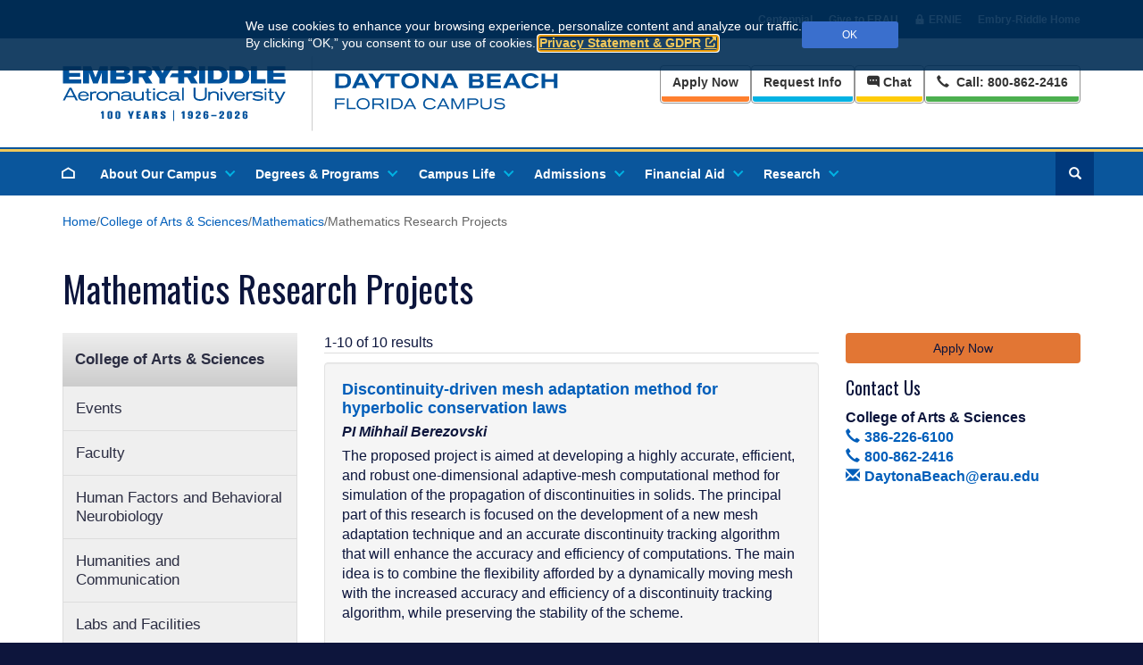

--- FILE ---
content_type: image/svg+xml
request_url: https://daytonabeach.erau.edu/-/media/ui-images/daytona/logo-db.svg?as=0&hash=A50AA2ED5CC4448988CDB62C1E4DB63A
body_size: 16338
content:
<svg xmlns="http://www.w3.org/2000/svg" xml:space="preserve" id="site-logo" fill="currentColor" viewBox="0 0 1024 140"><path vector-effect="non-scaling-stroke" opacity=".6" stroke="#ccc" stroke-width="2" d="M584 0v140"/><path d="M285.85 105.18h4.08V74.29h-4.08v30.89zm-7.55-6.78v-7.74c0-2.37 0-5.43-4.73-6.74a27.16 27.16 0 0 0-6.43-.75c-9.42 0-10.5 2.93-11.42 5.43l4.17.39c.35-.65.78-1.4 2.35-2 1.6-.67 3.38-.8 5.16-.8 2.3 0 3.91.35 4.78.75 2.26.95 2.26 2.67 2.22 4.95h-6c-2.86 0-7.03.04-9.2.6-3.43.93-4.86 3.5-4.86 6.13 0 2.36 1.34 7.35 10.07 7.35a16 16 0 0 0 7.2-1.58 7.11 7.11 0 0 0 2.87-2.62c.18 1.53.39 3.63 4.08 3.63 1.09 0 2.3-.13 3.65-.26v-2.85c-.52.04-1.04.14-1.57.14-2.34 0-2.34-1.19-2.34-4.03zm-6.82 2.54c-2.6 1.75-6.24 1.83-6.94 1.83-4.38 0-6.08-2.23-6.08-4.2 0-1.23.69-2.36 2.21-2.93 1.35-.52 3.61-.57 6.04-.57h7.73c0 1.58-.18 3.99-2.96 5.87zm553.44-46.3h12.98l2.15 4.8h7.1l-12.23-25.51h-6.85l-12.23 25.51h6.93l2.15-4.8zm6.53-14.49 4.41 9.97h-8.9l4.49-9.97zM217 105.18h4.13V83.83H217v21.35zm28.44-4.11a12.5 12.5 0 0 1-6.25 1.57c-5.43 0-9.73-2.97-9.73-7.87 0-5.56 4.91-8.23 9.73-8.23 2.17-.03 4.3.55 6.16 1.67 1.48.96 2.04 2.01 2.43 2.66l3.96-1.13a11.02 11.02 0 0 0-4-4.33c-2.78-1.79-6.3-2.19-8.56-2.19-7.85 0-14.1 3.98-14.1 11.2 0 4.94 2.52 8.75 7.16 10.46 2.17.78 4.52 1.04 6.82 1.04 3.08 0 7.12-.6 10.24-3.1a10 10 0 0 0 2.65-3.32v-.01l-3.95-1a7.52 7.52 0 0 1-2.56 2.58zm-24.4-25.03h-4.08v4.2h4.08v-4.2zM71.19 86.23v-2.4h-4.13v21.35h4.17v-11.6c0-1.61 0-4.54 3.6-5.9a11.3 11.3 0 0 1 3.74-.57c1.43 0 2.17.23 3.25.53v-4.12c-.87-.17-1.39-.3-2.47-.3-.96 0-5.12.09-8.16 3.01zM385 61.28c3.44-1.7 6.15-4.6 7.62-8.15a23.54 23.54 0 0 0 1.84-9.36c0-6.11-1.96-9.73-2.83-11.23-5.65-9.96-17.49-9.72-21.7-9.72h-23.15V63.9h25.86c3.93 0 7.96-.29 12.36-2.62zm-23.96-6.69v-22h6.81c2.72 0 6.18.29 8.72 2.33 2.08 1.69 3.64 4.65 3.64 8.55 0 3.49-1.33 6.93-3.29 8.67-1.68 1.52-4.51 2.45-9.48 2.45h-6.4zm-20.71 38.6c0 2.58 0 5.77-3.95 7.57a17.92 17.92 0 0 1-7.25 1.36c-4.86 0-7.29-1.36-8.42-2.1-2.64-1.7-2.99-3.8-3.04-7.4V74.29h-4.38v18.17c0 3.5.13 7.48 4.47 10.5 3.3 2.32 7.33 2.98 11.33 2.98 5.38 0 8.81-1.27 10.94-2.67 4.69-3.07 4.69-7.31 4.69-10.42V74.3h-4.39v18.89zm-27.54-45.7c1.73-.47 4.51-1.04 6.81-3.84a12.4 12.4 0 0 0 2.6-7.8c0-4.13-1.85-8.15-4.79-10.41-3.41-2.51-7.8-2.57-11.37-2.62h-29.98v16.81h-14.18l-5.76 9.32h19.94V63.9h14.6V48.94h7.8l8.37 14.95H323l-10.21-16.4zm-11.14-7.86h-10.97v-7.5h12.12c1.1 0 2.6.11 3.75 1.16.75.7 1.04 1.69 1.04 2.62 0 3.66-3.69 3.72-5.94 3.72zM17.85 74.25 2 105.18h4.85l3.74-7.61h18.84l3.73 7.61h4.99L22.44 74.25h-4.59zM12.4 93.98l6.48-12.82c.26-.56.52-1.09.74-1.66.17-.44.3-.87.43-1.27.09.39.22.78.34 1.18.23.53.49 1.05.7 1.58l-.01-.01 6.47 13H12.4zm910.17-39.17H904.6v-5.92h16.68v-4.63H904.6v-5.71h17.26v-4.62h-23.6v25.51h24.31v-4.63zm-876.61-.22H16.98v-6.52h26.27v-9.31H17.03v-6.69h28.35v-9.25H2.43V63.9h43.53v-9.31zm80.05 28.58c-2.2 0-4.12.35-5.9 1.05-1.82.7-2.56 1.36-3.51 2.19h-.01v-2.58h-4.12v21.36h4.12V95.04c0-2.27.04-5.55 4.04-7.35 1.83-.79 3.3-.91 4.69-.91 1.43 0 3.91.12 5.82 1.7 1.95 1.57 2 3.54 2.04 5.42v11.28h4.08V93.64c0-2.33-.04-4.6-1.69-6.7-2.13-2.67-5.82-3.77-9.56-3.77zm235.98 0c-2.21 0-4.12.35-5.9 1.05-1.82.7-2.56 1.36-3.52 2.19v-2.58h-4.12v21.36h4.12V95.04c0-2.27.04-5.55 4.04-7.35 1.83-.79 3.3-.91 4.69-.91 1.43 0 3.91.12 5.82 1.7 1.95 1.57 1.99 3.54 2.04 5.42v11.28h4.08V93.64c0-2.33-.05-4.6-1.7-6.7-2.12-2.67-5.81-3.77-9.55-3.77zM85.16 63.9l9.64-26.3v26.3h14.43V22.82H89.95L79.67 49.64 69.4 22.82H50.05V63.9h14.32V37.71L73.9 63.9h11.26zM51.22 83.13c-7.77 0-12.85 4.59-12.85 11.24 0 7.75 6.25 11.47 12.98 11.47 1.87 0 5.73-.3 8.95-2.5 1.6-1.08 2.84-2.6 3.6-4.37l-3.96-1.1c-.6 1.1-1.12 2.07-2.6 3.07a10 10 0 0 1-5.47 1.57c-3.17 0-6.13-1.31-7.73-3.32a7.73 7.73 0 0 1-1.56-4.2h21.75c-.17-6.74-5.25-11.86-13.11-11.86zm-8.51 8.75c.52-1.22 2.3-5.64 8.77-5.64 6.12 0 7.68 4.28 8.2 5.64H42.71zM95.8 83.3h-.04c-7.95.05-13.77 4.6-13.77 11.6 0 6.21 5 10.94 13.9 10.94 7.51 0 13.81-3.98 13.81-11.24 0-7.66-6.52-11.34-13.9-11.3zm.3 19.08c-5.94 0-9.94-3.19-9.94-7.74 0-4.12 3.26-7.83 9.42-7.92 5.65-.09 9.95 2.93 9.95 7.87 0 4.86-4.48 7.79-9.43 7.79zm18.56-38.49h31.35c3.17 0 7.16-.23 10.56-1.5 4.04-1.58 7.33-4.95 7.33-10.65 0-2.91-.57-5.01-2.3-6.87-2.26-2.39-5.2-2.85-7.63-3.2 4.97-1.22 7.86-4.07 7.86-9.2 0-1.86-.52-5.35-3.47-7.5-2.82-2.04-6.7-2.09-9.52-2.15h-34.18v41.07zm14.66-31.76h13.74c1.39 0 2.37.05 2.95.35 1.32.57 1.85 1.51 1.85 2.67 0 1.57-.7 2.57-1.8 2.97-.4.17-.86.35-3.06.35h-13.68v-6.34zm-.06 15.24h14.49c1.8 0 2.78 0 3.7.29 1.21.35 1.96 1.4 1.96 2.97 0 1.4-.35 2.85-2.25 3.55-.63.29-1.67.34-3.12.34h-14.78v-7.15zm355.44 6.52h-20.79V22.82h-14.66V63.9h35.45V53.89zM211.76 43.65a12.46 12.46 0 0 0 2.6-7.8c0-4.13-1.85-8.15-4.79-10.41-3.41-2.51-7.8-2.57-11.38-2.62h-29.96V63.9h14.6V48.94h7.8L199 63.89h16.17l-10.22-16.4c1.73-.47 4.51-1.04 6.81-3.84zm-17.95-4.02h-10.97v-7.5h12.12c1.1 0 2.6.11 3.75 1.16.75.7 1.04 1.69 1.04 2.62 0 3.66-3.69 3.72-5.94 3.72zM164.22 98.4v-7.74c0-2.37 0-5.43-4.74-6.74a27.02 27.02 0 0 0-6.42-.75c-9.42 0-10.51 2.93-11.42 5.43l4.17.39c.35-.65.78-1.4 2.35-2 1.6-.67 3.38-.8 5.16-.8 2.3 0 3.91.35 4.78.75 2.25.95 2.25 2.67 2.21 4.95h-5.99c-2.87 0-7.04.04-9.2.6-3.43.93-4.87 3.5-4.87 6.13 0 2.36 1.35 7.35 10.08 7.35a16 16 0 0 0 7.2-1.58 7.11 7.11 0 0 0 2.87-2.62c.17 1.53.38 3.63 4.08 3.63 1.08 0 2.3-.13 3.64-.26v-2.85c-.52.04-1.04.14-1.56.14-2.34 0-2.34-1.19-2.34-4.03zm-6.82 2.54c-2.6 1.75-6.25 1.83-6.95 1.83-4.38 0-6.07-2.23-6.07-4.2 0-1.23.69-2.36 2.21-2.93 1.34-.52 3.6-.57 6.04-.57h7.72c0 1.58-.17 3.99-2.95 5.87zm48.97-24.46h-4.08v7.32h-3.65v2.87l3.65-.04v12.69c.04 3.24 0 6.16 5.81 6.16 1.39 0 2.74-.17 4.08-.3v-3.67c-1.12.22-2 .35-3 .35-2.9 0-2.85-1.58-2.9-3.72l.04-11.46h6v-2.9h-5.95v-7.3zm25.36-12.58h14.44V51.68l18.47-28.86h-16.85l-6.36 11.52c-1.27 2.62-1.5 3.26-2.48 5.53-.93-2.22-1.1-2.56-2.13-4.72l-6.76-12.33h-17.03l18.7 28.86V63.9zm109.12-41.08h-14.61V63.9h14.61V22.82zM190.61 95.11c0 1.19 0 2.41-.74 3.6-.69 1.13-3.21 3.55-8.03 3.55-2.47 0-5.04-.62-6.47-2.2-1.26-1.35-1.34-3.1-1.34-5.43v-10.8h-4.08v11.25c0 3.5 0 7.4 4.95 9.63 1.99.87 4.46 1.23 6.46 1.23 5.3 0 7.64-1.98 9.34-3.42v2.67h4.04V83.84h-4.13v11.27zm519.47-6.23c.54-.09.95-.17 1.25-.25a4.87 4.87 0 0 0 3.8-4.14c.06-.43.08-.78.08-1.02a5.57 5.57 0 0 0-1.03-3.4 5.2 5.2 0 0 0-2.97-1.92c-.4-.1-.8-.18-1.2-.23-.6-.04-1.21-.06-1.82-.07h-12.93v19.14H698v-7.67h9.15l6.42 7.67v-.01h3.53l-7.02-8.1zm-1.51-1.81c-.42.02-.81.02-1.2.02h-9.4v-7.02h10.46c.38 0 .74.02 1.08.05.34.02.65.09.95.2.66.24 1.2.72 1.53 1.35a3 3 0 0 1 .41 1.1c.05.34.07.6.07.78 0 .57-.08 1.02-.25 1.37a3.42 3.42 0 0 1-2.45 1.98c-.4.09-.78.15-1.2.17zm99.05 4.69v-.01.01zm-18.17-50.21 15.78 17.89h6.16V33.93h-5.95v17.81l-15.67-17.81h-6.27v25.51h5.95V41.55zm13.75 51.61c-.6.5-1.27.9-1.99 1.2a9.3 9.3 0 0 1-2.17.58c-.74.1-1.43.15-2.07.15-1.27 0-2.46-.16-3.56-.48a7.98 7.98 0 0 1-2.87-1.43 6.8 6.8 0 0 1-1.91-2.44 8.15 8.15 0 0 1-.7-3.48 6.76 6.76 0 0 1 2.79-5.94 8.09 8.09 0 0 1 2.81-1.28 13.4 13.4 0 0 1 5.4-.17c.75.13 1.47.35 2.15.65.69.3 1.3.7 1.86 1.17s1.02 1.07 1.4 1.77l2.88-.62a9.4 9.4 0 0 0-1.95-2.56 11.07 11.07 0 0 0-5.46-2.7c-1.05-.2-2.14-.3-3.27-.3a15 15 0 0 0-4.82.72 10.2 10.2 0 0 0-3.6 2.04 8.87 8.87 0 0 0-2.26 3.16 10.3 10.3 0 0 0-.78 4.08c0 1.7.3 3.18.89 4.47s1.41 2.35 2.45 3.19a10.7 10.7 0 0 0 3.65 1.9c1.4.43 2.91.63 4.52.63 1 0 2.04-.08 3.1-.24 1.05-.17 2.08-.45 3.07-.87a9.84 9.84 0 0 0 2.76-1.75c.88-.8 1.6-1.77 2.1-2.85l-2.85-.6a6.53 6.53 0 0 1-1.57 2zm15.85-15.31-9.84 19.14h3.04l2.31-4.7h11.67l2.31 4.7h3.12l-9.73-19.14h-2.88zm-3.36 12.22 4.73-9.48 4.65 9.48h-9.38zm-81.55-30.63V38.55h9.36v-4.62h-32.9l-7.5 10.66-7.46-10.66h-7.78l12.06 15.93v9.58h6.3v-9.58l12.07-15.92v4.61h9.4v20.89h6.45zm-352.66 16.6h-4.08v4.2h4.08v-4.2zm363.63 3.35a8.54 8.54 0 0 0-3.39-1.35 12.6 12.6 0 0 0-1.59-.16c-.52-.03-1.03-.03-1.53-.03h-9.44v19.14h7.58c.8 0 1.59-.02 2.4-.04a11.8 11.8 0 0 0 4.61-.97 8.54 8.54 0 0 0 4.47-4.63 10.83 10.83 0 0 0-.15-8.54 7.96 7.96 0 0 0-2.96-3.42zm.82 10.22a6.5 6.5 0 0 1-4.91 4.77 9.6 9.6 0 0 1-1.62.25c-.56.04-1.13.05-1.7.05h-5.79V80.07h6.7c.47 0 .96.02 1.47.04.51.03.99.11 1.46.23a5.8 5.8 0 0 1 3.52 2.54 7.58 7.58 0 0 1 1.2 4.28 7.8 7.8 0 0 1-.33 2.45zm14.3-11.76-9.84 19.14h3.04l2.31-4.7h11.68l2.3 4.7h3.12l-9.73-19.14h-2.88zm-3.36 12.22 4.73-9.48 4.65 9.48h-9.38zm15.78-54.05c-1.47-1.03-3.15-1.77-5.02-2.22s-3.79-.67-5.75-.67-3.86.24-5.7.72a14.01 14.01 0 0 0-4.92 2.35 12.1 12.1 0 0 0-3.46 4.2v-.01c-.87 1.72-1.3 3.8-1.3 6.26-.03 1.9.32 3.8 1.02 5.58a11.57 11.57 0 0 0 3 4.3c1.34 1.19 2.96 2.12 4.9 2.77s4.17.97 6.67.97c2.51 0 4.73-.32 6.64-.97a13.48 13.48 0 0 0 4.84-2.79c1.32-1.2 2.34-2.7 2.98-4.37.66-1.71 1-3.61 1-5.71 0-2.51-.44-4.61-1.34-6.31a11.47 11.47 0 0 0-3.56-4.1zM771 48a8.73 8.73 0 0 1-.41 1.83c-.22.66-.52 1.33-.92 2.02-.4.68-.93 1.31-1.6 1.87s-1.5 1.03-2.5 1.39-2.19.54-3.58.54a9.93 9.93 0 0 1-4.18-.8 7.89 7.89 0 0 1-4.37-4.87l-.01-.01c-.66-2.08-.65-4.32.04-6.39a8.35 8.35 0 0 1 4.45-5.02 9.5 9.5 0 0 1 4.07-.8c1.53 0 2.87.24 4.01.75a8.27 8.27 0 0 1 4.53 4.9c.5 1.47.67 3.04.47 4.59zm167.47-14.07-12.22 25.51h6.92l2.15-4.8h12.98l2.15 4.8h7.1l-12.23-25.51h-6.85zm-1.11 16.19 4.49-9.97 4.41 9.97h-8.9zm44.72 2.21c-.4.62-.92 1.16-1.5 1.61a8.2 8.2 0 0 1-2.32 1.24c-.9.34-2 .5-3.3.5a9.48 9.48 0 0 1-3.74-.71 8.45 8.45 0 0 1-4.77-4.76 9.24 9.24 0 0 1-.66-3.5c.01-1.02.17-2.03.47-3 .3-1.05.8-2.03 1.5-2.91a7.87 7.87 0 0 1 2.78-2.19 9.52 9.52 0 0 1 4.25-.85 8.67 8.67 0 0 1 4.71 1.21c.6.36 1.15.8 1.62 1.32.47.52.9 1.07 1.27 1.66l6.92-.87a10.15 10.15 0 0 0-1.78-2.94c-.8-.96-1.81-1.8-3.03-2.53a16.9 16.9 0 0 0-4.26-1.79 20.06 20.06 0 0 0-5.45-.69c-2.63 0-4.92.35-6.87 1.05-1.8.61-3.46 1.59-4.86 2.87a11.5 11.5 0 0 0-2.89 4.3 14.75 14.75 0 0 0-.95 5.3c0 2.24.38 4.22 1.12 5.91s1.77 3.12 3.1 4.26a13.37 13.37 0 0 0 4.8 2.6c1.88.59 3.94.89 6.19.89a19.9 19.9 0 0 0 6.95-1.05c1.87-.7 3.38-1.55 4.54-2.55a10.7 10.7 0 0 0 2.58-3.12c.56-1.09.93-2.02 1.1-2.82h-6.64c-.21.46-.51.98-.88 1.56zM846.63 94.06l-7.72-16.2h-3.74v19.13h2.56v-.9a1606 1606 0 0 0-.14-15.52L845.31 97h2.53l7.79-16.44c0 4.48-.04 8.95-.1 13.43l-.03 2-.01 1-.01.01h2.55V77.86h-3.65l-7.75 16.2zm81.49-6.52c-1.08-.86-2.59-1.39-4.54-1.59l-5.87-.56-1.41-.2a4.85 4.85 0 0 1-1.22-.4 2.63 2.63 0 0 1-.87-.75 2.16 2.16 0 0 1-.33-1.24c0-.66.19-1.18.57-1.59.38-.41.88-.74 1.48-.99a8 8 0 0 1 2.01-.5c.74-.09 1.45-.14 2.15-.14.84 0 1.6.06 2.28.18 1.21.18 2.36.64 3.36 1.35.46.34.9.7 1.33 1.1l2.47-1a7.98 7.98 0 0 0-3.04-2.57 11.9 11.9 0 0 0-2.71-.93 17.82 17.82 0 0 0-3.74-.35 16 16 0 0 0-3.87.39 11.3 11.3 0 0 0-2.4.86 4.72 4.72 0 0 0-2.61 4.95 3 3 0 0 0 .16.78c.1.28.23.58.4.88a4.66 4.66 0 0 0 1.9 1.7c.45.2.92.36 1.4.47.53.13 1.14.23 1.83.3l2.43.24 2.9.27c.57.06 1.14.13 1.7.22.58.09 1.1.25 1.58.46.47.22.87.51 1.17.88.3.38.45.87.45 1.48a3.14 3.14 0 0 1-1.28 2.58c-.43.32-.89.57-1.38.74-.89.3-1.81.48-2.75.53l-.94.02h-.94c-.96-.05-1.91-.19-2.85-.4-.95-.22-1.86-.56-2.72-1.03-.74-.4-1.4-.94-1.92-1.6h-.01l-2.55 1.03c.48.8 1.12 1.48 1.88 2.02.8.56 1.66 1.02 2.58 1.34.95.35 1.96.59 3.03.75a23 23 0 0 0 3.21.23c1.85 0 3.37-.19 4.57-.57s2.15-.87 2.85-1.47a4.89 4.89 0 0 0 1.47-2c.27-.7.41-1.45.42-2.2a4.42 4.42 0 0 0-1.63-3.67zm87.94-53.61v9.83h-15.28v-9.83h-6.35v25.51h6.35V48.49h15.28v10.95h6.34V33.93h-6.34zM903.25 89.56c0 .52-.02 1-.06 1.44-.05.43-.16.88-.36 1.35-.3.66-.8 1.21-1.45 1.56-.66.37-1.35.64-2.05.81s-1.34.28-1.92.32l-1.07.05c-1.31 0-2.38-.14-3.21-.42a9.83 9.83 0 0 1-1.93-.85c-.2-.13-.4-.28-.63-.45s-.43-.42-.63-.74c-.2-.31-.36-.71-.48-1.2a7.62 7.62 0 0 1-.19-1.9V77.85h-2.74V89.1c0 .78.04 1.53.12 2.23a5.95 5.95 0 0 0 2.75 4.36c.86.54 1.74.94 2.62 1.2.81.25 1.65.4 2.5.47 1.47.13 2.94.1 4.4-.1.94-.13 1.83-.35 2.67-.69.84-.34 1.6-.79 2.28-1.37a5.71 5.71 0 0 0 1.59-2.25c.26-.62.41-1.21.46-1.78s.08-1.17.08-1.8V77.85h-2.75v11.71zm-22.86-10.54a6.97 6.97 0 0 0-1.72-.78c-.57-.17-1.15-.27-1.7-.32s-1.05-.07-1.48-.07h-11.91v19.14h2.74v-7.67h9.12l1.44-.03c.47-.02.93-.07 1.37-.15.44-.08.87-.21 1.3-.38a5.1 5.1 0 0 0 2.95-3.14c.38-1.18.4-2.44.07-3.63a5.27 5.27 0 0 0-2.18-2.97zm-1.21 6.72c-.26.33-.54.59-.86.76-.33.18-.67.31-1.03.4-.36.09-.72.15-1.1.17-.38.02-.75.02-1.13.02h-8.77v-7.02h8.48l1.18.03c.41.02.81.07 1.21.15.39.08.78.22 1.12.4.34.18.65.45.92.8.33.42.52.82.58 1.22.06.4.1.69.1.87a3.4 3.4 0 0 1-.7 2.2zm12.01-29.41a8.38 8.38 0 0 0 1.1-4.31c0-1.2-.2-2.2-.6-2.98a6.05 6.05 0 0 0-3.23-2.95c-.62-.24-1.17-.41-1.65-.51.43-.14.9-.33 1.4-.57s.96-.57 1.37-.99a5.33 5.33 0 0 0 1.43-3.85c0-.65-.09-1.34-.29-2.07a5.06 5.06 0 0 0-2.8-3.29 8.76 8.76 0 0 0-1.9-.61c-.64-.14-1.28-.21-1.9-.24-.62-.03-1.17-.03-1.65-.03h-16.43v25.51h17.4a35 35 0 0 0 1.99-.05c.71-.04 1.4-.15 2.08-.35a6.1 6.1 0 0 0 3.68-2.71zm-18.87-18h9.58c.22 0 .49.02.82.04.76.06 1.44.49 1.83 1.14a3 3 0 0 1 .36 1.61 2.9 2.9 0 0 1-.34 1.53 2.37 2.37 0 0 1-1.8 1.21 6.3 6.3 0 0 1-.9.07h-9.55v-5.6zm13.24 15.18c-.29.47-.64.82-1.04 1.05-.41.21-.82.35-1.24.4-.42.05-.77.07-1.06.07h-9.9v-6.68h10.3c.23 0 .55.01.93.05.85.06 1.62.55 2.04 1.29.3.56.43 1.19.4 1.82a3.9 3.9 0 0 1-.43 2zM720.62 96.99h2.74V77.85h-2.74v19.14zM453.11 83.52c-.87-.17-1.39-.3-2.47-.3-.96 0-5.13.09-8.17 3.01v-2.4h-4.12v21.35h4.17v-11.6c0-1.61 0-4.54 3.6-5.9a11.3 11.3 0 0 1 3.74-.57c1.43 0 2.17.23 3.25.53v-4.12zm2.99 15.62h.01-.01zm-12.22-46.01a23.55 23.55 0 0 0 1.85-9.36c0-6.11-1.96-9.73-2.83-11.23-5.65-9.96-17.49-9.72-21.71-9.72h-23.15V63.9h25.87c3.92 0 7.97-.29 12.35-2.62a15.9 15.9 0 0 0 7.62-8.15zm-15.7-.99c-1.67 1.52-4.5 2.45-9.47 2.45h-6.4v-22h6.8c2.72 0 6.18.29 8.72 2.33 2.08 1.69 3.65 4.65 3.65 8.55 0 3.49-1.34 6.93-3.3 8.67zm58.18 23.9h-4.08v4.2h4.08v-4.2zm185.09-42.11-12.22 25.51h6.92l2.15-4.8h12.98l2.15 4.8h7.1L678.3 33.93h-6.85zm-1.11 16.19 4.48-9.97 4.42 9.97h-8.9zm-292.89 55.06h4.12V83.83h-4.12v21.35zm28.13-21.35-8.55 17.15-8.42-17.15h-4.57l10.69 21.35h4.6l10.89-21.35h-4.64zm16.93-.7c-7.77 0-12.85 4.59-12.85 11.24 0 7.75 6.25 11.47 12.98 11.47 1.87 0 5.73-.3 8.95-2.5 2.12-1.48 2.81-2.84 3.6-4.37l-3.96-1.1a7.48 7.48 0 0 1-2.6 3.07 10.02 10.02 0 0 1-5.47 1.57c-3.17 0-6.13-1.31-7.73-3.32a7.65 7.65 0 0 1-1.56-4.2h21.74c-.16-6.74-5.24-11.86-13.1-11.86zM414 91.88c.52-1.22 2.3-5.64 8.77-5.64 6.12 0 7.68 4.28 8.2 5.64H414zm60.08 1.18a21.62 21.62 0 0 0-3.39-.48c-2.08-.22-4.16-.31-6.25-.57-2.52-.26-5.34-.57-5.34-2.58 0-.92.69-1.75 2.09-2.28 1.51-.61 3.21-.66 4.81-.66 3.96 0 6.94 1.06 9.04 2.5l3.6-2.01c-1-1.01-4.73-3.98-12.33-3.98-3.73 0-11.76.57-11.76 6.78 0 5.03 5.46 5.64 7.9 5.86 1.35.18 7.33.62 8.55.79.82.13 3.34.58 3.34 2.58 0 1.4-1.09 2.28-2.39 2.76-1.47.52-3.73.7-5.21.7-6.37 0-9.28-2.27-10.64-3.33l-3.55 2.37c3.56 3.28 9.24 4.46 14.5 4.46 5.9 0 11.67-1.8 11.67-7.22 0-4.46-3.82-5.47-4.64-5.69zm8.25-9.23v21.35h4.12V83.83h-4.12zm170.78-5.98h-2.75v19.14l.01.01h15.3v-2.35h-12.56v-16.8zm1.92-23.09c.48-.61.9-1.28 1.22-1.99.4-.87.7-1.78.91-2.71.6-2.76.46-5.62-.37-8.31-.47-1.57-1.31-3-2.45-4.17a11 11 0 0 0-4.87-2.95c-.89-.28-1.82-.46-2.78-.56-.95-.1-1.95-.14-2.97-.14h-13.88v25.51h13.7c1.12 0 2.15-.05 3.11-.16s1.86-.29 2.7-.54c1.67-.5 3.2-1.4 4.44-2.62.38-.36.8-.82 1.24-1.36zm-4.39-4.17a5.56 5.56 0 0 1-3.98 3.95c-.94.26-1.96.39-3.09.39v-.01h-7.42V38.44h7.31c1.1 0 2.1.09 2.97.27a5.28 5.28 0 0 1 3.77 2.9 10.64 10.64 0 0 1 1.01 4.71c0 1.74-.19 3.16-.57 4.27zm36.11 29.25a11.2 11.2 0 0 0-3.74-1.85 14.8 14.8 0 0 0-8.51.04 11 11 0 0 0-3.66 1.9 9.24 9.24 0 0 0-2.53 3.2 10.14 10.14 0 0 0-.94 4.5c-.02 1.44.25 2.86.82 4.18a8.42 8.42 0 0 0 2.34 3.1c1.08.88 2.33 1.54 3.67 1.93 1.44.44 3.03.66 4.79.66 1.86 0 3.51-.26 4.93-.77a10.46 10.46 0 0 0 3.6-2.12 8.82 8.82 0 0 0 2.18-3.11h.01c.5-1.2.75-2.48.74-3.78a9.38 9.38 0 0 0-3.7-7.88zm.51 10.38a6.32 6.32 0 0 1-1.46 2.48 7.5 7.5 0 0 1-2.66 1.77c-1.1.45-2.46.67-4.08.67-1.4 0-2.65-.17-3.76-.53a8.07 8.07 0 0 1-2.8-1.5 6.39 6.39 0 0 1-1.77-2.39c-.42-.93-.62-2-.62-3.2 0-1.35.25-2.51.73-3.5s1.12-1.8 1.92-2.43a8.2 8.2 0 0 1 2.78-1.41 11.7 11.7 0 0 1 3.3-.46c1.43-.04 2.86.2 4.19.72a7.8 7.8 0 0 1 2.73 1.83 6.7 6.7 0 0 1 1.49 2.46c.3.91.45 1.79.45 2.66 0 .96-.15 1.9-.44 2.83zm-57.9 6.77h2.67v-8.43h13.68v-2.23h-13.68V80.2v.01h14.23v-2.36h-16.9v19.14zM502.94 48.07h26.27v-9.31H503v-6.69h28.34v-9.25h-42.95V63.9h43.53v-9.31h-28.98v-6.52zm-5.07 28.41h-4.08v7.32h-3.65v2.87l3.65-.04v12.69c.04 3.24 0 6.16 5.82 6.16 1.38 0 2.73-.17 4.07-.3v-3.67c-1.12.22-2 .35-3 .35-2.9 0-2.86-1.58-2.9-3.72l.04-11.46h5.99v-2.9h-5.94v-7.3zm20.71 24.54-8.3-17.23h-4.68v.01l10.76 21.51c-1.09 2.01-2.08 3.68-5.12 3.68-1.44 0-3-.35-4.34-.62v3.72c1.73.27 3.33.53 5.03.53 4.96 0 6.47-2.67 7.86-5.38l11.98-23.45h-4.6l-8.59 17.23z"/></svg>